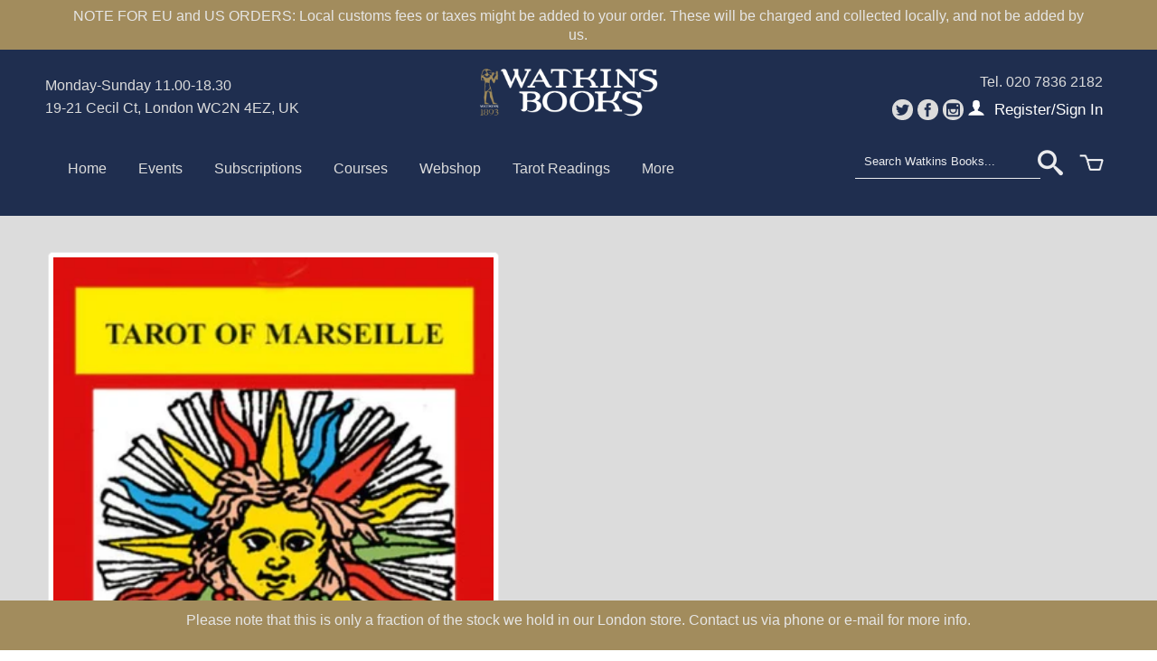

--- FILE ---
content_type: text/html; charset=utf-8
request_url: https://shop.watkinsbooks.com/products/tarot-of-marseilles
body_size: 17722
content:

<!DOCTYPE html>
<!--[if lt IE 7 ]><html class="ie ie6" lang="en"> <![endif]-->
<!--[if IE 7 ]><html class="ie ie7" lang="en"> <![endif]-->
<!--[if IE 8 ]><html class="ie ie8" lang="en"> <![endif]-->
<!--[if (gte IE 9)|!(IE)]><!--><html lang="en"> <!--<![endif]-->
  <head>
    <meta charset="utf-8">
    <meta http-equiv="cleartype" content="on">
    <meta name="robots" content="index,follow">
    <meta name="google-site-verification" content="QT4NGgBA26Yyohohl1pBG2TQGab-mPj62_dyhYsuaAk" />

    <title>Tarot of Marseilles | Watkins Books</title>

    

    

<meta name="author" content="Watkins Books">
<meta property="og:url" content="https://shop.watkinsbooks.com/products/tarot-of-marseilles">
<meta property="og:site_name" content="Watkins Books">


  <meta property="og:type" content="product">
  <meta property="og:title" content="Tarot of Marseilles">
  
  <meta property="og:image" content="http://shop.watkinsbooks.com/cdn/shop/products/mars_grande.jpg?v=1629473275">
  <meta property="og:image:secure_url" content="https://shop.watkinsbooks.com/cdn/shop/products/mars_grande.jpg?v=1629473275">
  
  <meta property="og:price:amount" content="22.00">
  <meta property="og:price:currency" content="GBP">
  
    
    


  <meta property="og:description" content="">





  <meta name="twitter:site" content="@watkinsbooks">


  <meta name="twitter:card" content="product">
  <meta name="twitter:title" content="Tarot of Marseilles">
  <meta name="twitter:description" content="">
  <meta name="twitter:image" content="https://shop.watkinsbooks.com/cdn/shop/products/mars_medium.jpg?v=1629473275">
  <meta name="twitter:image:width" content="240">
  <meta name="twitter:image:height" content="240">
  <meta name="twitter:label1" content="Price">
  <meta name="twitter:data1" content="£22.00 GBP">
  
  <meta name="twitter:label2" content="Brand">
  <meta name="twitter:data2" content="Deep">
  


    
    

    <!-- Mobile Specific Metas -->
    <meta name="HandheldFriendly" content="True">
    <meta name="MobileOptimized" content="320">
    <meta name="viewport" content="width=device-width, initial-scale=1, maximum-scale=1"> 

    <!-- Stylesheets -->
    <link href="//shop.watkinsbooks.com/cdn/shop/t/6/assets/styles.css?v=42797195963250539661757870655" rel="stylesheet" type="text/css" media="all" />
   
    <!--[if lte IE 9]>
      <link href="//shop.watkinsbooks.com/cdn/shop/t/6/assets/ie.css?v=16370617434440559491624012046" rel="stylesheet" type="text/css" media="all" />
    <![endif]-->
    <!--[if lte IE 7]>
      //shop.watkinsbooks.com/cdn/shop/t/6/assets/lte-ie7.js?v=163036231798125265921624011390
    <![endif]-->
    <link href="//shop.watkinsbooks.com/cdn/shop/t/6/assets/LEFsupplements.css?v=62306837724022594891624011368" rel="stylesheet" type="text/css" media="all" />
  

    <!-- Icons -->
    <link rel="shortcut icon" type="image/x-icon" href="//shop.watkinsbooks.com/cdn/shop/t/6/assets/favicon.png?v=42126924365030751321632559996">
    <link rel="canonical" href="https://shop.watkinsbooks.com/products/tarot-of-marseilles" />

    <!-- Custom Fonts -->
    <link href='//fonts.googleapis.com/css?family=.|Libre+Baskerville:light,normal,bold|Lora:light,normal,bold|Open+Sans:light,normal,bold' rel='stylesheet' type='text/css'>
    
    

    <!-- jQuery and jQuery fallback -->
    <script src="//ajax.googleapis.com/ajax/libs/jquery/1.11.1/jquery.min.js"></script>
    <script>window.jQuery || document.write("<script src='//shop.watkinsbooks.com/cdn/shop/t/6/assets/jquery.min.js?v=134162713284037891001624012017'>\x3C/script>")</script>
    <script src="//shop.watkinsbooks.com/cdn/shop/t/6/assets/app.js?v=20721009971249083521710340968" type="text/javascript"></script>
    
    <script src="//shop.watkinsbooks.com/cdn/shopifycloud/storefront/assets/themes_support/option_selection-b017cd28.js" type="text/javascript"></script>        
    <script>window.performance && window.performance.mark && window.performance.mark('shopify.content_for_header.start');</script><meta name="facebook-domain-verification" content="woxxat3f8xwb21r6spiy9e7lbwcswc">
<meta id="shopify-digital-wallet" name="shopify-digital-wallet" content="/57806356656/digital_wallets/dialog">
<meta name="shopify-checkout-api-token" content="086ec44094c20f1044f084f80c177aa1">
<meta id="in-context-paypal-metadata" data-shop-id="57806356656" data-venmo-supported="false" data-environment="production" data-locale="en_US" data-paypal-v4="true" data-currency="GBP">
<link rel="alternate" type="application/json+oembed" href="https://shop.watkinsbooks.com/products/tarot-of-marseilles.oembed">
<script async="async" src="/checkouts/internal/preloads.js?locale=en-GB"></script>
<link rel="preconnect" href="https://shop.app" crossorigin="anonymous">
<script async="async" src="https://shop.app/checkouts/internal/preloads.js?locale=en-GB&shop_id=57806356656" crossorigin="anonymous"></script>
<script id="apple-pay-shop-capabilities" type="application/json">{"shopId":57806356656,"countryCode":"GB","currencyCode":"GBP","merchantCapabilities":["supports3DS"],"merchantId":"gid:\/\/shopify\/Shop\/57806356656","merchantName":"Watkins Books","requiredBillingContactFields":["postalAddress","email","phone"],"requiredShippingContactFields":["postalAddress","email","phone"],"shippingType":"shipping","supportedNetworks":["visa","maestro","masterCard","amex","discover","elo"],"total":{"type":"pending","label":"Watkins Books","amount":"1.00"},"shopifyPaymentsEnabled":true,"supportsSubscriptions":true}</script>
<script id="shopify-features" type="application/json">{"accessToken":"086ec44094c20f1044f084f80c177aa1","betas":["rich-media-storefront-analytics"],"domain":"shop.watkinsbooks.com","predictiveSearch":true,"shopId":57806356656,"locale":"en"}</script>
<script>var Shopify = Shopify || {};
Shopify.shop = "watkins-wisdom.myshopify.com";
Shopify.locale = "en";
Shopify.currency = {"active":"GBP","rate":"1.0"};
Shopify.country = "GB";
Shopify.theme = {"name":"watkins-books-Theme","id":123944009904,"schema_name":null,"schema_version":null,"theme_store_id":null,"role":"main"};
Shopify.theme.handle = "null";
Shopify.theme.style = {"id":null,"handle":null};
Shopify.cdnHost = "shop.watkinsbooks.com/cdn";
Shopify.routes = Shopify.routes || {};
Shopify.routes.root = "/";</script>
<script type="module">!function(o){(o.Shopify=o.Shopify||{}).modules=!0}(window);</script>
<script>!function(o){function n(){var o=[];function n(){o.push(Array.prototype.slice.apply(arguments))}return n.q=o,n}var t=o.Shopify=o.Shopify||{};t.loadFeatures=n(),t.autoloadFeatures=n()}(window);</script>
<script>
  window.ShopifyPay = window.ShopifyPay || {};
  window.ShopifyPay.apiHost = "shop.app\/pay";
  window.ShopifyPay.redirectState = null;
</script>
<script id="shop-js-analytics" type="application/json">{"pageType":"product"}</script>
<script defer="defer" async type="module" src="//shop.watkinsbooks.com/cdn/shopifycloud/shop-js/modules/v2/client.init-shop-cart-sync_IZsNAliE.en.esm.js"></script>
<script defer="defer" async type="module" src="//shop.watkinsbooks.com/cdn/shopifycloud/shop-js/modules/v2/chunk.common_0OUaOowp.esm.js"></script>
<script type="module">
  await import("//shop.watkinsbooks.com/cdn/shopifycloud/shop-js/modules/v2/client.init-shop-cart-sync_IZsNAliE.en.esm.js");
await import("//shop.watkinsbooks.com/cdn/shopifycloud/shop-js/modules/v2/chunk.common_0OUaOowp.esm.js");

  window.Shopify.SignInWithShop?.initShopCartSync?.({"fedCMEnabled":true,"windoidEnabled":true});

</script>
<script>
  window.Shopify = window.Shopify || {};
  if (!window.Shopify.featureAssets) window.Shopify.featureAssets = {};
  window.Shopify.featureAssets['shop-js'] = {"shop-cart-sync":["modules/v2/client.shop-cart-sync_DLOhI_0X.en.esm.js","modules/v2/chunk.common_0OUaOowp.esm.js"],"init-fed-cm":["modules/v2/client.init-fed-cm_C6YtU0w6.en.esm.js","modules/v2/chunk.common_0OUaOowp.esm.js"],"shop-button":["modules/v2/client.shop-button_BCMx7GTG.en.esm.js","modules/v2/chunk.common_0OUaOowp.esm.js"],"shop-cash-offers":["modules/v2/client.shop-cash-offers_BT26qb5j.en.esm.js","modules/v2/chunk.common_0OUaOowp.esm.js","modules/v2/chunk.modal_CGo_dVj3.esm.js"],"init-windoid":["modules/v2/client.init-windoid_B9PkRMql.en.esm.js","modules/v2/chunk.common_0OUaOowp.esm.js"],"init-shop-email-lookup-coordinator":["modules/v2/client.init-shop-email-lookup-coordinator_DZkqjsbU.en.esm.js","modules/v2/chunk.common_0OUaOowp.esm.js"],"shop-toast-manager":["modules/v2/client.shop-toast-manager_Di2EnuM7.en.esm.js","modules/v2/chunk.common_0OUaOowp.esm.js"],"shop-login-button":["modules/v2/client.shop-login-button_BtqW_SIO.en.esm.js","modules/v2/chunk.common_0OUaOowp.esm.js","modules/v2/chunk.modal_CGo_dVj3.esm.js"],"avatar":["modules/v2/client.avatar_BTnouDA3.en.esm.js"],"pay-button":["modules/v2/client.pay-button_CWa-C9R1.en.esm.js","modules/v2/chunk.common_0OUaOowp.esm.js"],"init-shop-cart-sync":["modules/v2/client.init-shop-cart-sync_IZsNAliE.en.esm.js","modules/v2/chunk.common_0OUaOowp.esm.js"],"init-customer-accounts":["modules/v2/client.init-customer-accounts_DenGwJTU.en.esm.js","modules/v2/client.shop-login-button_BtqW_SIO.en.esm.js","modules/v2/chunk.common_0OUaOowp.esm.js","modules/v2/chunk.modal_CGo_dVj3.esm.js"],"init-shop-for-new-customer-accounts":["modules/v2/client.init-shop-for-new-customer-accounts_JdHXxpS9.en.esm.js","modules/v2/client.shop-login-button_BtqW_SIO.en.esm.js","modules/v2/chunk.common_0OUaOowp.esm.js","modules/v2/chunk.modal_CGo_dVj3.esm.js"],"init-customer-accounts-sign-up":["modules/v2/client.init-customer-accounts-sign-up_D6__K_p8.en.esm.js","modules/v2/client.shop-login-button_BtqW_SIO.en.esm.js","modules/v2/chunk.common_0OUaOowp.esm.js","modules/v2/chunk.modal_CGo_dVj3.esm.js"],"checkout-modal":["modules/v2/client.checkout-modal_C_ZQDY6s.en.esm.js","modules/v2/chunk.common_0OUaOowp.esm.js","modules/v2/chunk.modal_CGo_dVj3.esm.js"],"shop-follow-button":["modules/v2/client.shop-follow-button_XetIsj8l.en.esm.js","modules/v2/chunk.common_0OUaOowp.esm.js","modules/v2/chunk.modal_CGo_dVj3.esm.js"],"lead-capture":["modules/v2/client.lead-capture_DvA72MRN.en.esm.js","modules/v2/chunk.common_0OUaOowp.esm.js","modules/v2/chunk.modal_CGo_dVj3.esm.js"],"shop-login":["modules/v2/client.shop-login_ClXNxyh6.en.esm.js","modules/v2/chunk.common_0OUaOowp.esm.js","modules/v2/chunk.modal_CGo_dVj3.esm.js"],"payment-terms":["modules/v2/client.payment-terms_CNlwjfZz.en.esm.js","modules/v2/chunk.common_0OUaOowp.esm.js","modules/v2/chunk.modal_CGo_dVj3.esm.js"]};
</script>
<script id="__st">var __st={"a":57806356656,"offset":0,"reqid":"c2b6660a-3cc6-41c2-8422-6dd3bc5c3534-1768565185","pageurl":"shop.watkinsbooks.com\/products\/tarot-of-marseilles","u":"795550c7d19e","p":"product","rtyp":"product","rid":6829209714864};</script>
<script>window.ShopifyPaypalV4VisibilityTracking = true;</script>
<script id="captcha-bootstrap">!function(){'use strict';const t='contact',e='account',n='new_comment',o=[[t,t],['blogs',n],['comments',n],[t,'customer']],c=[[e,'customer_login'],[e,'guest_login'],[e,'recover_customer_password'],[e,'create_customer']],r=t=>t.map((([t,e])=>`form[action*='/${t}']:not([data-nocaptcha='true']) input[name='form_type'][value='${e}']`)).join(','),a=t=>()=>t?[...document.querySelectorAll(t)].map((t=>t.form)):[];function s(){const t=[...o],e=r(t);return a(e)}const i='password',u='form_key',d=['recaptcha-v3-token','g-recaptcha-response','h-captcha-response',i],f=()=>{try{return window.sessionStorage}catch{return}},m='__shopify_v',_=t=>t.elements[u];function p(t,e,n=!1){try{const o=window.sessionStorage,c=JSON.parse(o.getItem(e)),{data:r}=function(t){const{data:e,action:n}=t;return t[m]||n?{data:e,action:n}:{data:t,action:n}}(c);for(const[e,n]of Object.entries(r))t.elements[e]&&(t.elements[e].value=n);n&&o.removeItem(e)}catch(o){console.error('form repopulation failed',{error:o})}}const l='form_type',E='cptcha';function T(t){t.dataset[E]=!0}const w=window,h=w.document,L='Shopify',v='ce_forms',y='captcha';let A=!1;((t,e)=>{const n=(g='f06e6c50-85a8-45c8-87d0-21a2b65856fe',I='https://cdn.shopify.com/shopifycloud/storefront-forms-hcaptcha/ce_storefront_forms_captcha_hcaptcha.v1.5.2.iife.js',D={infoText:'Protected by hCaptcha',privacyText:'Privacy',termsText:'Terms'},(t,e,n)=>{const o=w[L][v],c=o.bindForm;if(c)return c(t,g,e,D).then(n);var r;o.q.push([[t,g,e,D],n]),r=I,A||(h.body.append(Object.assign(h.createElement('script'),{id:'captcha-provider',async:!0,src:r})),A=!0)});var g,I,D;w[L]=w[L]||{},w[L][v]=w[L][v]||{},w[L][v].q=[],w[L][y]=w[L][y]||{},w[L][y].protect=function(t,e){n(t,void 0,e),T(t)},Object.freeze(w[L][y]),function(t,e,n,w,h,L){const[v,y,A,g]=function(t,e,n){const i=e?o:[],u=t?c:[],d=[...i,...u],f=r(d),m=r(i),_=r(d.filter((([t,e])=>n.includes(e))));return[a(f),a(m),a(_),s()]}(w,h,L),I=t=>{const e=t.target;return e instanceof HTMLFormElement?e:e&&e.form},D=t=>v().includes(t);t.addEventListener('submit',(t=>{const e=I(t);if(!e)return;const n=D(e)&&!e.dataset.hcaptchaBound&&!e.dataset.recaptchaBound,o=_(e),c=g().includes(e)&&(!o||!o.value);(n||c)&&t.preventDefault(),c&&!n&&(function(t){try{if(!f())return;!function(t){const e=f();if(!e)return;const n=_(t);if(!n)return;const o=n.value;o&&e.removeItem(o)}(t);const e=Array.from(Array(32),(()=>Math.random().toString(36)[2])).join('');!function(t,e){_(t)||t.append(Object.assign(document.createElement('input'),{type:'hidden',name:u})),t.elements[u].value=e}(t,e),function(t,e){const n=f();if(!n)return;const o=[...t.querySelectorAll(`input[type='${i}']`)].map((({name:t})=>t)),c=[...d,...o],r={};for(const[a,s]of new FormData(t).entries())c.includes(a)||(r[a]=s);n.setItem(e,JSON.stringify({[m]:1,action:t.action,data:r}))}(t,e)}catch(e){console.error('failed to persist form',e)}}(e),e.submit())}));const S=(t,e)=>{t&&!t.dataset[E]&&(n(t,e.some((e=>e===t))),T(t))};for(const o of['focusin','change'])t.addEventListener(o,(t=>{const e=I(t);D(e)&&S(e,y())}));const B=e.get('form_key'),M=e.get(l),P=B&&M;t.addEventListener('DOMContentLoaded',(()=>{const t=y();if(P)for(const e of t)e.elements[l].value===M&&p(e,B);[...new Set([...A(),...v().filter((t=>'true'===t.dataset.shopifyCaptcha))])].forEach((e=>S(e,t)))}))}(h,new URLSearchParams(w.location.search),n,t,e,['guest_login'])})(!0,!0)}();</script>
<script integrity="sha256-4kQ18oKyAcykRKYeNunJcIwy7WH5gtpwJnB7kiuLZ1E=" data-source-attribution="shopify.loadfeatures" defer="defer" src="//shop.watkinsbooks.com/cdn/shopifycloud/storefront/assets/storefront/load_feature-a0a9edcb.js" crossorigin="anonymous"></script>
<script crossorigin="anonymous" defer="defer" src="//shop.watkinsbooks.com/cdn/shopifycloud/storefront/assets/shopify_pay/storefront-65b4c6d7.js?v=20250812"></script>
<script data-source-attribution="shopify.dynamic_checkout.dynamic.init">var Shopify=Shopify||{};Shopify.PaymentButton=Shopify.PaymentButton||{isStorefrontPortableWallets:!0,init:function(){window.Shopify.PaymentButton.init=function(){};var t=document.createElement("script");t.src="https://shop.watkinsbooks.com/cdn/shopifycloud/portable-wallets/latest/portable-wallets.en.js",t.type="module",document.head.appendChild(t)}};
</script>
<script data-source-attribution="shopify.dynamic_checkout.buyer_consent">
  function portableWalletsHideBuyerConsent(e){var t=document.getElementById("shopify-buyer-consent"),n=document.getElementById("shopify-subscription-policy-button");t&&n&&(t.classList.add("hidden"),t.setAttribute("aria-hidden","true"),n.removeEventListener("click",e))}function portableWalletsShowBuyerConsent(e){var t=document.getElementById("shopify-buyer-consent"),n=document.getElementById("shopify-subscription-policy-button");t&&n&&(t.classList.remove("hidden"),t.removeAttribute("aria-hidden"),n.addEventListener("click",e))}window.Shopify?.PaymentButton&&(window.Shopify.PaymentButton.hideBuyerConsent=portableWalletsHideBuyerConsent,window.Shopify.PaymentButton.showBuyerConsent=portableWalletsShowBuyerConsent);
</script>
<script data-source-attribution="shopify.dynamic_checkout.cart.bootstrap">document.addEventListener("DOMContentLoaded",(function(){function t(){return document.querySelector("shopify-accelerated-checkout-cart, shopify-accelerated-checkout")}if(t())Shopify.PaymentButton.init();else{new MutationObserver((function(e,n){t()&&(Shopify.PaymentButton.init(),n.disconnect())})).observe(document.body,{childList:!0,subtree:!0})}}));
</script>
<script id='scb4127' type='text/javascript' async='' src='https://shop.watkinsbooks.com/cdn/shopifycloud/privacy-banner/storefront-banner.js'></script><link id="shopify-accelerated-checkout-styles" rel="stylesheet" media="screen" href="https://shop.watkinsbooks.com/cdn/shopifycloud/portable-wallets/latest/accelerated-checkout-backwards-compat.css" crossorigin="anonymous">
<style id="shopify-accelerated-checkout-cart">
        #shopify-buyer-consent {
  margin-top: 1em;
  display: inline-block;
  width: 100%;
}

#shopify-buyer-consent.hidden {
  display: none;
}

#shopify-subscription-policy-button {
  background: none;
  border: none;
  padding: 0;
  text-decoration: underline;
  font-size: inherit;
  cursor: pointer;
}

#shopify-subscription-policy-button::before {
  box-shadow: none;
}

      </style>

<script>window.performance && window.performance.mark && window.performance.mark('shopify.content_for_header.end');</script>
  <script>
/*Elev=window.Elev||[];(function(){var i,e;i=document.createElement("script"),i.type='text/javascript';i.async=1,i.src="https://elev.io/jsclient/v2/bootstrap.js",e=document.getElementsByTagName("script")[0],e.parentNode.insertBefore(i,e);})();
Elev.push(['set', {
    'account_id': '5420bdc8e667a'
}]);*/
</script>

<script async src="https://assets.apphero.co/script_tags/678616_23746.js"></script><script async src="https://assets.apphero.co/script_tags/657125_856773.js"></script><script src="https://cdn.shopify.com/extensions/4d5a2c47-c9fc-4724-a26e-14d501c856c6/attrac-6/assets/attrac-embed-bars.js" type="text/javascript" defer="defer"></script>
<link href="https://monorail-edge.shopifysvc.com" rel="dns-prefetch">
<script>(function(){if ("sendBeacon" in navigator && "performance" in window) {try {var session_token_from_headers = performance.getEntriesByType('navigation')[0].serverTiming.find(x => x.name == '_s').description;} catch {var session_token_from_headers = undefined;}var session_cookie_matches = document.cookie.match(/_shopify_s=([^;]*)/);var session_token_from_cookie = session_cookie_matches && session_cookie_matches.length === 2 ? session_cookie_matches[1] : "";var session_token = session_token_from_headers || session_token_from_cookie || "";function handle_abandonment_event(e) {var entries = performance.getEntries().filter(function(entry) {return /monorail-edge.shopifysvc.com/.test(entry.name);});if (!window.abandonment_tracked && entries.length === 0) {window.abandonment_tracked = true;var currentMs = Date.now();var navigation_start = performance.timing.navigationStart;var payload = {shop_id: 57806356656,url: window.location.href,navigation_start,duration: currentMs - navigation_start,session_token,page_type: "product"};window.navigator.sendBeacon("https://monorail-edge.shopifysvc.com/v1/produce", JSON.stringify({schema_id: "online_store_buyer_site_abandonment/1.1",payload: payload,metadata: {event_created_at_ms: currentMs,event_sent_at_ms: currentMs}}));}}window.addEventListener('pagehide', handle_abandonment_event);}}());</script>
<script id="web-pixels-manager-setup">(function e(e,d,r,n,o){if(void 0===o&&(o={}),!Boolean(null===(a=null===(i=window.Shopify)||void 0===i?void 0:i.analytics)||void 0===a?void 0:a.replayQueue)){var i,a;window.Shopify=window.Shopify||{};var t=window.Shopify;t.analytics=t.analytics||{};var s=t.analytics;s.replayQueue=[],s.publish=function(e,d,r){return s.replayQueue.push([e,d,r]),!0};try{self.performance.mark("wpm:start")}catch(e){}var l=function(){var e={modern:/Edge?\/(1{2}[4-9]|1[2-9]\d|[2-9]\d{2}|\d{4,})\.\d+(\.\d+|)|Firefox\/(1{2}[4-9]|1[2-9]\d|[2-9]\d{2}|\d{4,})\.\d+(\.\d+|)|Chrom(ium|e)\/(9{2}|\d{3,})\.\d+(\.\d+|)|(Maci|X1{2}).+ Version\/(15\.\d+|(1[6-9]|[2-9]\d|\d{3,})\.\d+)([,.]\d+|)( \(\w+\)|)( Mobile\/\w+|) Safari\/|Chrome.+OPR\/(9{2}|\d{3,})\.\d+\.\d+|(CPU[ +]OS|iPhone[ +]OS|CPU[ +]iPhone|CPU IPhone OS|CPU iPad OS)[ +]+(15[._]\d+|(1[6-9]|[2-9]\d|\d{3,})[._]\d+)([._]\d+|)|Android:?[ /-](13[3-9]|1[4-9]\d|[2-9]\d{2}|\d{4,})(\.\d+|)(\.\d+|)|Android.+Firefox\/(13[5-9]|1[4-9]\d|[2-9]\d{2}|\d{4,})\.\d+(\.\d+|)|Android.+Chrom(ium|e)\/(13[3-9]|1[4-9]\d|[2-9]\d{2}|\d{4,})\.\d+(\.\d+|)|SamsungBrowser\/([2-9]\d|\d{3,})\.\d+/,legacy:/Edge?\/(1[6-9]|[2-9]\d|\d{3,})\.\d+(\.\d+|)|Firefox\/(5[4-9]|[6-9]\d|\d{3,})\.\d+(\.\d+|)|Chrom(ium|e)\/(5[1-9]|[6-9]\d|\d{3,})\.\d+(\.\d+|)([\d.]+$|.*Safari\/(?![\d.]+ Edge\/[\d.]+$))|(Maci|X1{2}).+ Version\/(10\.\d+|(1[1-9]|[2-9]\d|\d{3,})\.\d+)([,.]\d+|)( \(\w+\)|)( Mobile\/\w+|) Safari\/|Chrome.+OPR\/(3[89]|[4-9]\d|\d{3,})\.\d+\.\d+|(CPU[ +]OS|iPhone[ +]OS|CPU[ +]iPhone|CPU IPhone OS|CPU iPad OS)[ +]+(10[._]\d+|(1[1-9]|[2-9]\d|\d{3,})[._]\d+)([._]\d+|)|Android:?[ /-](13[3-9]|1[4-9]\d|[2-9]\d{2}|\d{4,})(\.\d+|)(\.\d+|)|Mobile Safari.+OPR\/([89]\d|\d{3,})\.\d+\.\d+|Android.+Firefox\/(13[5-9]|1[4-9]\d|[2-9]\d{2}|\d{4,})\.\d+(\.\d+|)|Android.+Chrom(ium|e)\/(13[3-9]|1[4-9]\d|[2-9]\d{2}|\d{4,})\.\d+(\.\d+|)|Android.+(UC? ?Browser|UCWEB|U3)[ /]?(15\.([5-9]|\d{2,})|(1[6-9]|[2-9]\d|\d{3,})\.\d+)\.\d+|SamsungBrowser\/(5\.\d+|([6-9]|\d{2,})\.\d+)|Android.+MQ{2}Browser\/(14(\.(9|\d{2,})|)|(1[5-9]|[2-9]\d|\d{3,})(\.\d+|))(\.\d+|)|K[Aa][Ii]OS\/(3\.\d+|([4-9]|\d{2,})\.\d+)(\.\d+|)/},d=e.modern,r=e.legacy,n=navigator.userAgent;return n.match(d)?"modern":n.match(r)?"legacy":"unknown"}(),u="modern"===l?"modern":"legacy",c=(null!=n?n:{modern:"",legacy:""})[u],f=function(e){return[e.baseUrl,"/wpm","/b",e.hashVersion,"modern"===e.buildTarget?"m":"l",".js"].join("")}({baseUrl:d,hashVersion:r,buildTarget:u}),m=function(e){var d=e.version,r=e.bundleTarget,n=e.surface,o=e.pageUrl,i=e.monorailEndpoint;return{emit:function(e){var a=e.status,t=e.errorMsg,s=(new Date).getTime(),l=JSON.stringify({metadata:{event_sent_at_ms:s},events:[{schema_id:"web_pixels_manager_load/3.1",payload:{version:d,bundle_target:r,page_url:o,status:a,surface:n,error_msg:t},metadata:{event_created_at_ms:s}}]});if(!i)return console&&console.warn&&console.warn("[Web Pixels Manager] No Monorail endpoint provided, skipping logging."),!1;try{return self.navigator.sendBeacon.bind(self.navigator)(i,l)}catch(e){}var u=new XMLHttpRequest;try{return u.open("POST",i,!0),u.setRequestHeader("Content-Type","text/plain"),u.send(l),!0}catch(e){return console&&console.warn&&console.warn("[Web Pixels Manager] Got an unhandled error while logging to Monorail."),!1}}}}({version:r,bundleTarget:l,surface:e.surface,pageUrl:self.location.href,monorailEndpoint:e.monorailEndpoint});try{o.browserTarget=l,function(e){var d=e.src,r=e.async,n=void 0===r||r,o=e.onload,i=e.onerror,a=e.sri,t=e.scriptDataAttributes,s=void 0===t?{}:t,l=document.createElement("script"),u=document.querySelector("head"),c=document.querySelector("body");if(l.async=n,l.src=d,a&&(l.integrity=a,l.crossOrigin="anonymous"),s)for(var f in s)if(Object.prototype.hasOwnProperty.call(s,f))try{l.dataset[f]=s[f]}catch(e){}if(o&&l.addEventListener("load",o),i&&l.addEventListener("error",i),u)u.appendChild(l);else{if(!c)throw new Error("Did not find a head or body element to append the script");c.appendChild(l)}}({src:f,async:!0,onload:function(){if(!function(){var e,d;return Boolean(null===(d=null===(e=window.Shopify)||void 0===e?void 0:e.analytics)||void 0===d?void 0:d.initialized)}()){var d=window.webPixelsManager.init(e)||void 0;if(d){var r=window.Shopify.analytics;r.replayQueue.forEach((function(e){var r=e[0],n=e[1],o=e[2];d.publishCustomEvent(r,n,o)})),r.replayQueue=[],r.publish=d.publishCustomEvent,r.visitor=d.visitor,r.initialized=!0}}},onerror:function(){return m.emit({status:"failed",errorMsg:"".concat(f," has failed to load")})},sri:function(e){var d=/^sha384-[A-Za-z0-9+/=]+$/;return"string"==typeof e&&d.test(e)}(c)?c:"",scriptDataAttributes:o}),m.emit({status:"loading"})}catch(e){m.emit({status:"failed",errorMsg:(null==e?void 0:e.message)||"Unknown error"})}}})({shopId: 57806356656,storefrontBaseUrl: "https://shop.watkinsbooks.com",extensionsBaseUrl: "https://extensions.shopifycdn.com/cdn/shopifycloud/web-pixels-manager",monorailEndpoint: "https://monorail-edge.shopifysvc.com/unstable/produce_batch",surface: "storefront-renderer",enabledBetaFlags: ["2dca8a86"],webPixelsConfigList: [{"id":"1692008822","configuration":"{\"pixel_id\":\"1286079571755265\",\"pixel_type\":\"facebook_pixel\"}","eventPayloadVersion":"v1","runtimeContext":"OPEN","scriptVersion":"ca16bc87fe92b6042fbaa3acc2fbdaa6","type":"APP","apiClientId":2329312,"privacyPurposes":["ANALYTICS","MARKETING","SALE_OF_DATA"],"dataSharingAdjustments":{"protectedCustomerApprovalScopes":["read_customer_address","read_customer_email","read_customer_name","read_customer_personal_data","read_customer_phone"]}},{"id":"977174902","configuration":"{\"config\":\"{\\\"pixel_id\\\":\\\"G-CLET3FYK3J\\\",\\\"gtag_events\\\":[{\\\"type\\\":\\\"purchase\\\",\\\"action_label\\\":\\\"G-CLET3FYK3J\\\"},{\\\"type\\\":\\\"page_view\\\",\\\"action_label\\\":\\\"G-CLET3FYK3J\\\"},{\\\"type\\\":\\\"view_item\\\",\\\"action_label\\\":\\\"G-CLET3FYK3J\\\"},{\\\"type\\\":\\\"search\\\",\\\"action_label\\\":\\\"G-CLET3FYK3J\\\"},{\\\"type\\\":\\\"add_to_cart\\\",\\\"action_label\\\":\\\"G-CLET3FYK3J\\\"},{\\\"type\\\":\\\"begin_checkout\\\",\\\"action_label\\\":\\\"G-CLET3FYK3J\\\"},{\\\"type\\\":\\\"add_payment_info\\\",\\\"action_label\\\":\\\"G-CLET3FYK3J\\\"}],\\\"enable_monitoring_mode\\\":false}\"}","eventPayloadVersion":"v1","runtimeContext":"OPEN","scriptVersion":"b2a88bafab3e21179ed38636efcd8a93","type":"APP","apiClientId":1780363,"privacyPurposes":[],"dataSharingAdjustments":{"protectedCustomerApprovalScopes":["read_customer_address","read_customer_email","read_customer_name","read_customer_personal_data","read_customer_phone"]}},{"id":"shopify-app-pixel","configuration":"{}","eventPayloadVersion":"v1","runtimeContext":"STRICT","scriptVersion":"0450","apiClientId":"shopify-pixel","type":"APP","privacyPurposes":["ANALYTICS","MARKETING"]},{"id":"shopify-custom-pixel","eventPayloadVersion":"v1","runtimeContext":"LAX","scriptVersion":"0450","apiClientId":"shopify-pixel","type":"CUSTOM","privacyPurposes":["ANALYTICS","MARKETING"]}],isMerchantRequest: false,initData: {"shop":{"name":"Watkins Books","paymentSettings":{"currencyCode":"GBP"},"myshopifyDomain":"watkins-wisdom.myshopify.com","countryCode":"GB","storefrontUrl":"https:\/\/shop.watkinsbooks.com"},"customer":null,"cart":null,"checkout":null,"productVariants":[{"price":{"amount":22.0,"currencyCode":"GBP"},"product":{"title":"Tarot of Marseilles","vendor":"Deep","id":"6829209714864","untranslatedTitle":"Tarot of Marseilles","url":"\/products\/tarot-of-marseilles","type":"Books"},"id":"40389798232240","image":{"src":"\/\/shop.watkinsbooks.com\/cdn\/shop\/products\/mars.jpg?v=1629473275"},"sku":"","title":"Default Title","untranslatedTitle":"Default Title"}],"purchasingCompany":null},},"https://shop.watkinsbooks.com/cdn","fcfee988w5aeb613cpc8e4bc33m6693e112",{"modern":"","legacy":""},{"shopId":"57806356656","storefrontBaseUrl":"https:\/\/shop.watkinsbooks.com","extensionBaseUrl":"https:\/\/extensions.shopifycdn.com\/cdn\/shopifycloud\/web-pixels-manager","surface":"storefront-renderer","enabledBetaFlags":"[\"2dca8a86\"]","isMerchantRequest":"false","hashVersion":"fcfee988w5aeb613cpc8e4bc33m6693e112","publish":"custom","events":"[[\"page_viewed\",{}],[\"product_viewed\",{\"productVariant\":{\"price\":{\"amount\":22.0,\"currencyCode\":\"GBP\"},\"product\":{\"title\":\"Tarot of Marseilles\",\"vendor\":\"Deep\",\"id\":\"6829209714864\",\"untranslatedTitle\":\"Tarot of Marseilles\",\"url\":\"\/products\/tarot-of-marseilles\",\"type\":\"Books\"},\"id\":\"40389798232240\",\"image\":{\"src\":\"\/\/shop.watkinsbooks.com\/cdn\/shop\/products\/mars.jpg?v=1629473275\"},\"sku\":\"\",\"title\":\"Default Title\",\"untranslatedTitle\":\"Default Title\"}}]]"});</script><script>
  window.ShopifyAnalytics = window.ShopifyAnalytics || {};
  window.ShopifyAnalytics.meta = window.ShopifyAnalytics.meta || {};
  window.ShopifyAnalytics.meta.currency = 'GBP';
  var meta = {"product":{"id":6829209714864,"gid":"gid:\/\/shopify\/Product\/6829209714864","vendor":"Deep","type":"Books","handle":"tarot-of-marseilles","variants":[{"id":40389798232240,"price":2200,"name":"Tarot of Marseilles","public_title":null,"sku":""}],"remote":false},"page":{"pageType":"product","resourceType":"product","resourceId":6829209714864,"requestId":"c2b6660a-3cc6-41c2-8422-6dd3bc5c3534-1768565185"}};
  for (var attr in meta) {
    window.ShopifyAnalytics.meta[attr] = meta[attr];
  }
</script>
<script class="analytics">
  (function () {
    var customDocumentWrite = function(content) {
      var jquery = null;

      if (window.jQuery) {
        jquery = window.jQuery;
      } else if (window.Checkout && window.Checkout.$) {
        jquery = window.Checkout.$;
      }

      if (jquery) {
        jquery('body').append(content);
      }
    };

    var hasLoggedConversion = function(token) {
      if (token) {
        return document.cookie.indexOf('loggedConversion=' + token) !== -1;
      }
      return false;
    }

    var setCookieIfConversion = function(token) {
      if (token) {
        var twoMonthsFromNow = new Date(Date.now());
        twoMonthsFromNow.setMonth(twoMonthsFromNow.getMonth() + 2);

        document.cookie = 'loggedConversion=' + token + '; expires=' + twoMonthsFromNow;
      }
    }

    var trekkie = window.ShopifyAnalytics.lib = window.trekkie = window.trekkie || [];
    if (trekkie.integrations) {
      return;
    }
    trekkie.methods = [
      'identify',
      'page',
      'ready',
      'track',
      'trackForm',
      'trackLink'
    ];
    trekkie.factory = function(method) {
      return function() {
        var args = Array.prototype.slice.call(arguments);
        args.unshift(method);
        trekkie.push(args);
        return trekkie;
      };
    };
    for (var i = 0; i < trekkie.methods.length; i++) {
      var key = trekkie.methods[i];
      trekkie[key] = trekkie.factory(key);
    }
    trekkie.load = function(config) {
      trekkie.config = config || {};
      trekkie.config.initialDocumentCookie = document.cookie;
      var first = document.getElementsByTagName('script')[0];
      var script = document.createElement('script');
      script.type = 'text/javascript';
      script.onerror = function(e) {
        var scriptFallback = document.createElement('script');
        scriptFallback.type = 'text/javascript';
        scriptFallback.onerror = function(error) {
                var Monorail = {
      produce: function produce(monorailDomain, schemaId, payload) {
        var currentMs = new Date().getTime();
        var event = {
          schema_id: schemaId,
          payload: payload,
          metadata: {
            event_created_at_ms: currentMs,
            event_sent_at_ms: currentMs
          }
        };
        return Monorail.sendRequest("https://" + monorailDomain + "/v1/produce", JSON.stringify(event));
      },
      sendRequest: function sendRequest(endpointUrl, payload) {
        // Try the sendBeacon API
        if (window && window.navigator && typeof window.navigator.sendBeacon === 'function' && typeof window.Blob === 'function' && !Monorail.isIos12()) {
          var blobData = new window.Blob([payload], {
            type: 'text/plain'
          });

          if (window.navigator.sendBeacon(endpointUrl, blobData)) {
            return true;
          } // sendBeacon was not successful

        } // XHR beacon

        var xhr = new XMLHttpRequest();

        try {
          xhr.open('POST', endpointUrl);
          xhr.setRequestHeader('Content-Type', 'text/plain');
          xhr.send(payload);
        } catch (e) {
          console.log(e);
        }

        return false;
      },
      isIos12: function isIos12() {
        return window.navigator.userAgent.lastIndexOf('iPhone; CPU iPhone OS 12_') !== -1 || window.navigator.userAgent.lastIndexOf('iPad; CPU OS 12_') !== -1;
      }
    };
    Monorail.produce('monorail-edge.shopifysvc.com',
      'trekkie_storefront_load_errors/1.1',
      {shop_id: 57806356656,
      theme_id: 123944009904,
      app_name: "storefront",
      context_url: window.location.href,
      source_url: "//shop.watkinsbooks.com/cdn/s/trekkie.storefront.cd680fe47e6c39ca5d5df5f0a32d569bc48c0f27.min.js"});

        };
        scriptFallback.async = true;
        scriptFallback.src = '//shop.watkinsbooks.com/cdn/s/trekkie.storefront.cd680fe47e6c39ca5d5df5f0a32d569bc48c0f27.min.js';
        first.parentNode.insertBefore(scriptFallback, first);
      };
      script.async = true;
      script.src = '//shop.watkinsbooks.com/cdn/s/trekkie.storefront.cd680fe47e6c39ca5d5df5f0a32d569bc48c0f27.min.js';
      first.parentNode.insertBefore(script, first);
    };
    trekkie.load(
      {"Trekkie":{"appName":"storefront","development":false,"defaultAttributes":{"shopId":57806356656,"isMerchantRequest":null,"themeId":123944009904,"themeCityHash":"7258029773610749818","contentLanguage":"en","currency":"GBP","eventMetadataId":"d678020e-d6bf-4d86-a9b1-848453389702"},"isServerSideCookieWritingEnabled":true,"monorailRegion":"shop_domain","enabledBetaFlags":["65f19447"]},"Session Attribution":{},"S2S":{"facebookCapiEnabled":false,"source":"trekkie-storefront-renderer","apiClientId":580111}}
    );

    var loaded = false;
    trekkie.ready(function() {
      if (loaded) return;
      loaded = true;

      window.ShopifyAnalytics.lib = window.trekkie;

      var originalDocumentWrite = document.write;
      document.write = customDocumentWrite;
      try { window.ShopifyAnalytics.merchantGoogleAnalytics.call(this); } catch(error) {};
      document.write = originalDocumentWrite;

      window.ShopifyAnalytics.lib.page(null,{"pageType":"product","resourceType":"product","resourceId":6829209714864,"requestId":"c2b6660a-3cc6-41c2-8422-6dd3bc5c3534-1768565185","shopifyEmitted":true});

      var match = window.location.pathname.match(/checkouts\/(.+)\/(thank_you|post_purchase)/)
      var token = match? match[1]: undefined;
      if (!hasLoggedConversion(token)) {
        setCookieIfConversion(token);
        window.ShopifyAnalytics.lib.track("Viewed Product",{"currency":"GBP","variantId":40389798232240,"productId":6829209714864,"productGid":"gid:\/\/shopify\/Product\/6829209714864","name":"Tarot of Marseilles","price":"22.00","sku":"","brand":"Deep","variant":null,"category":"Books","nonInteraction":true,"remote":false},undefined,undefined,{"shopifyEmitted":true});
      window.ShopifyAnalytics.lib.track("monorail:\/\/trekkie_storefront_viewed_product\/1.1",{"currency":"GBP","variantId":40389798232240,"productId":6829209714864,"productGid":"gid:\/\/shopify\/Product\/6829209714864","name":"Tarot of Marseilles","price":"22.00","sku":"","brand":"Deep","variant":null,"category":"Books","nonInteraction":true,"remote":false,"referer":"https:\/\/shop.watkinsbooks.com\/products\/tarot-of-marseilles"});
      }
    });


        var eventsListenerScript = document.createElement('script');
        eventsListenerScript.async = true;
        eventsListenerScript.src = "//shop.watkinsbooks.com/cdn/shopifycloud/storefront/assets/shop_events_listener-3da45d37.js";
        document.getElementsByTagName('head')[0].appendChild(eventsListenerScript);

})();</script>
<script
  defer
  src="https://shop.watkinsbooks.com/cdn/shopifycloud/perf-kit/shopify-perf-kit-3.0.4.min.js"
  data-application="storefront-renderer"
  data-shop-id="57806356656"
  data-render-region="gcp-us-east1"
  data-page-type="product"
  data-theme-instance-id="123944009904"
  data-theme-name=""
  data-theme-version=""
  data-monorail-region="shop_domain"
  data-resource-timing-sampling-rate="10"
  data-shs="true"
  data-shs-beacon="true"
  data-shs-export-with-fetch="true"
  data-shs-logs-sample-rate="1"
  data-shs-beacon-endpoint="https://shop.watkinsbooks.com/api/collect"
></script>
</head>
  <body class="product">
    <div>
      <div id="header" class="mm-fixed-top">
        <a href="#nav" class="icon-menu"> <span>Menu</span></a>
        <a href="#cart" class="icon-cart right"> <!--span>Basket</span--></a>
      </div>
      
      <div class="hidden">
        <div id="nav">
          <ul>
            
            
              <li>
                <a href="/account" title="My Account ">Register/Sign In</a>
              </li>
              
            
          </ul>
        </div> 
          
       <div id="cart">
          <ul>
            <li class="mm-subtitle"><a class="mm-subclose continue" href="#cart">Continue Browsing</a></li>

            
              <li class="Label">Your Basket is Empty</li>
            
          </ul>
  
        </div>
      </div>

     <!-- <div class="header mm-fixed-top header_bar">-->
      
      <div class="header header_bar">
        	<div class="container hide_before_tablet">
              	<div class="offset-by-one two columns logo center_header_columnn" >
                  <a href="https://shop.watkinsbooks.com" title="Watkins Books" style="padding-top: 0px;">
                    
                    <img src="//shop.watkinsbooks.com/cdn/shop/t/6/assets/logo.png?v=103324978002322349701632560304" alt="Watkins Books" data-src="//shop.watkinsbooks.com/cdn/shop/t/6/assets/logo.png?v=103324978002322349701632560304"  />
                    
                  </a>
                </div>
        	</div>
       		<div class="container">
               <div class="offset-by-one two columns address_mma_column">
                <span class="address_line_header">Monday-Sunday 11.00-18.30</span>
                <span class="address_line_header">19-21 Cecil Ct, London WC2N 4EZ, UK</span>
              </div>
             
          <div class="offset-by-one two columns logo center_header_columnn hide_after_tab" >
            <a href="https://shop.watkinsbooks.com" title="Watkins Books" style="padding-top: 0px;">
              
              <img src="//shop.watkinsbooks.com/cdn/shop/t/6/assets/logo.png?v=103324978002322349701632560304" alt="Watkins Books" data-src="//shop.watkinsbooks.com/cdn/shop/t/6/assets/logo.png?v=103324978002322349701632560304"  />
              
            </a>
          </div>
          
          <div class="fifteen columns nav mobile_hidden column_left_mma">
              <div class="phone_line">Tel. 020 7836 2182</div>
            <ul class="menu menu-social">              
              

              
              
              <li><a href="https://twitter.com/WatkinsBooks" title="Watkins Books on Twitter" rel="me" target="_blank" class="icon-twitter"></a></li>
              

              
              <li><a href="https://www.facebook.com/watkinsbooks" title="Watkins Books on Facebook" rel="me" target="_blank" class="icon-facebook"></a></li>
              

              

              

              

              

              

              

              

              
              <li><a href="https://www.instagram.com/WatkinsBooks/" title="Watkins Books on Instagram" rel="me" target="_blank" class="icon-instagram"></a></li>
              

             
              <!--li><a href="mailto:service.watkinsbooks@gmail.com" title="Email Watkins Books" target="_blank" class="icon-mail"></a></li-->
              
              

              
              <!--li class="custom-search-header">
                           <form action="/pages/search-results">
              
                <input type="hidden" name="type" value="product" />
              
              
              <input type="text" name="q" placeholder="Search Watkins Books..." value="" autocapitalize="off" autocomplete="off" autocorrect="off" />
            </form>
                
              </li-->
              

              
                
                <li>
                  <a href="https://shop.watkinsbooks.com/customer_authentication/redirect?locale=en&region_country=GB" class="textWhite icon-user my-account">
                    <span>Register/Sign In</span>
                  </a>
                </li>
                
               






              

              
              <!--li class="desktop_search">
                <form action="/pages/search-results">
                  
                    <input type="hidden" name="type" value="product" />
                  
                  <span class="icon-search search-submit"></span>
                  <input type="text" name="q" placeholder="Search Watkins Books..." value="" autocapitalize="off" autocomplete="off" autocorrect="off" />
                </form>
              </li-->
              <li class="cart_list_item" >
                <a href="/cart" class="textWhite basketIcon" style="padding-left:30px;"> <span>Basket</span></a>
			  </li> 
              
            </ul>
          </div>

   
          
        <!--div class="twelve columns mobile_hidden" style="padding-top:55px;">
            <a href="https://shop.watkinsbooks.com" title="Watkinsbooks">
              <h3 style="margin-bottom:0px; color:white; text-align:right">Watkinsbooks</h3>
            
            	<h6 style="color:white; text-align:right"><div class="address_phone"> 				<a href="tel:0207%20836%202182"><b>0207 836 2182</b></a><br> 				<a href="mailto:service@watkinsbooks.com">service@watkinsbooks.com</a> 			</div></h6>
              </a>
          </div-->         
          
        </div>
         <div class="subMenu header">
         		<div class="container top_menu_desk top_menu_mma"> 
           
           			<div class="sixteen columns nav mobile_hidden">
             <!-- SUB MENU -->
              <ul class="menu fixtion_menu" style="text-align:center">
                <li style="padding: 10px 9px 1px 9px;">
                  <a href="https://watkinsbooks.com/">Home</a>
                </li>
                 <li style="padding: 10px 9px 1px 9px;">
                  <a href="https://watkinsbooks.com/events/">Events</a>
                </li>
                <!--li style="padding: 10px 9px 1px 9px;">
                  <a href="https://watkinsbooks.com/tarot-readings/">Tarot Readings</a>
                </li-->
                <li style="padding: 10px 9px 1px 9px;">
                  <a href="/">Subscriptions</a>
                   <ul class="sub_fixtion_menu">
                    <li>
                      <a href="https://www.watkinsbooks.com/newsletter-downloads">Newsletter</a>
                    </li>
                    <li>
                      <a href="https://www.watkinsbooks.com/subscriptions">Magazine</a>
                    </li>
                   </ul>
                </li>
                <li style="padding: 10px 9px 1px 9px;">
                  <a href="https://www.watkinsbooks.com/copy-of-subscriptions">Courses</a>
                </li>
                <li style="padding: 10px 9px 1px 9px;">
                  <a href="https://shop.watkinsbooks.com/collections/all">Webshop</a>
                </li>
                 <li style="padding: 10px 9px 1px 9px;">
                  <a href="/">Tarot Readings</a>
                   <ul class="sub_fixtion_menu">
                    <li>
                      <a href="https://www.watkinsbooks.com/tarot-readings">Online Readings</a>
                    </li>
                    <li>
                      <a href="https://www.watkinsbooks.com/new-in-store-readings-page">In-store readings</a>
                    </li>
                   </ul>
                </li>
                <li style="padding: 10px 9px 1px 9px;">
                  <a href="/">More</a>
                  <ul class="sub_fixtion_menu">
                    <li>
                      <a href="https://www.watkinsmagazine.com/" target="_blank">Mind Body Spirit Blog</a>
                    </li>
                    <li>
                      <a href="https://watkinsbooks.com/privacy-statement/">Privacy Statement</a>
                    </li>
                     <li>
                      <a href="https://watkinsbooks.com/terms-of-service/">Terms of Service</a>
                    </li>
                  </ul>
                </li>      
             </ul>
            <ul class="menu" style="text-align:center">
              
              
              	
                  <li style="padding: 10px 9px 1px 9px;"><a href="/"   title="Home" class="top-link ">Home</a></li>
              	
              <!--li style="padding: 10px 9px 1px 9px;">|</li-->
              
              
              
              	
                  <li style="padding: 10px 9px 1px 9px;"><a href="/collections/all"   title="Catalog" class="top-link ">Catalog</a></li>
              	
              
              
                        
          
            </ul>
          </div> 
                  <div class="search_desktop_wrap mobile_hidden">
                    	<form action="/search">
                          
                            <input type="hidden" name="type" value="product" />
                          
                          <span class="icon-search search-submit"></span>
                          <input class="search_desk" type="text" name="q" placeholder="Search Watkins Books..." value="" autocapitalize="off" autocomplete="off" autocorrect="off" />
                        </form>
                  </div>
         		</div>
         </div>
      </div>


      
        <div class="container main content"> 
      

      

      
        <!-- Bold: Product Bundles -->





<script>
 var domLoaded = function (callback) {
    /* Internet Explorer */
    /*@cc_on
    @if (@_win32 || @_win64)
    document.write('<script id="ieScriptLoad" defer src="//:"><\/script>');
        document.getElementById('ieScriptLoad').onreadystatechange = function() {
            if (this.readyState == 'complete') {
                callback();
            }
        };
        @end @*/
            /* Mozilla, Chrome, Opera */
        if (document.addEventListener) {
            document.addEventListener('DOMContentLoaded', callback, false);
        }
        /* Safari, iCab, Konqueror */
        else if (/KHTML|WebKit|iCab/i.test(navigator.userAgent)) {
            var DOMLoadTimer = setInterval(function () {
                if (/loaded|complete/i.test(document.readyState)) {
                    callback();
                    clearInterval(DOMLoadTimer);
                }
            }, 10);
        }else{
            /* Other web browsers */
            window.onload = callback;
        }
    };


domLoaded(function() {
  
  setTimeout(fix_variants, 1000);
  function fix_variants(){

    
    
  }
    jQuery('.single-option-selector').trigger('change');
});
</script>




<!-- Bold: Custom Orders -->

<!-- Bold Apps: Quantity Breaks -->



    
        
        <div style='display:none' id='variant_html_40389798232240'></div>
    



<script>
 var domLoaded = function (callback) {
    /* Internet Explorer */
    /*@cc_on
    @if (@_win32 || @_win64)
    document.write('<script id="ieScriptLoad" defer src="//:"><\/script>');
        document.getElementById('ieScriptLoad').onreadystatechange = function() {
            if (this.readyState == 'complete') {
                callback();
            }
        };
        @end @*/
            /* Mozilla, Chrome, Opera */
        if (document.addEventListener) {
            document.addEventListener('DOMContentLoaded', callback, false);
        }
        /* Safari, iCab, Konqueror */
        else if (/KHTML|WebKit|iCab/i.test(navigator.userAgent)) {
            var DOMLoadTimer = setInterval(function () {
                if (/loaded|complete/i.test(document.readyState)) {
                    callback();
                    clearInterval(DOMLoadTimer);
                }
            }, 10);
        }else{
            /* Other web browsers */
            window.onload = callback;
        }
    };


domLoaded(function() {
  
  setTimeout(fix_variants, 1000);
  function fix_variants(){

    
    
  }
    jQuery('.single-option-selector').trigger('change');
});
</script>

<div class="fourteen columns offset-by-one">
  <div class="clearfix breadcrumb">
    <div class="right mobile_hidden">
      

      
    </div>

    <div class="breadcrumb_text" >
      <span itemscope itemtype="http://data-vocabulary.org/Breadcrumb"><a href="https://shop.watkinsbooks.com" title="Watkins Books" itemprop="url"><span itemprop="title">Home</span></a></span> 
      &nbsp; / &nbsp;
      <span itemscope itemtype="http://data-vocabulary.org/Breadcrumb">
        
          <a href="/collections/all" title="Products">Products</a>     
        
      </span>
      &nbsp; / &nbsp; 
      <span style="color:#be273f">Tarot of Marseilles</span>
    </div>
  </div>
</div>


  <div class="sidebar four columns">
  

  

  
  
  
  


  

  

  

  
</div>
  <div class="twelve twelve_productmma columns" itemscope itemtype="http://data-vocabulary.org/Product">
    <div id="product-6829209714864">



	<div class="section product_section clearfix">
	  
  	              
       <div class="seven columns alpha">
         
         
         
         

<div class="flexslider product_gallery product_slider" id="product-6829209714864-gallery" style="margin-bottom: 10px;">
  <ul class="slides">
    
      <li data-thumb="//shop.watkinsbooks.com/cdn/shop/products/mars_grande.jpg?v=1629473275" data-title="Tarot of Marseilles">
        
          <a href="//shop.watkinsbooks.com/cdn/shop/products/mars.jpg?v=1629473275" class="fancybox" data-fancybox-group="6829209714864" title="Tarot of Marseilles">
            <img src="//shop.watkinsbooks.com/cdn/shop/t/6/assets/loader.gif?v=38408244440897529091624011388" data-src="//shop.watkinsbooks.com/cdn/shop/products/mars_grande.jpg?v=1629473275" data-src-retina="//shop.watkinsbooks.com/cdn/shop/products/mars_1024x1024.jpg?v=1629473275" alt="Tarot of Marseilles" data-index="0" data-image-id="29571506897072" data-cloudzoom="zoomImage: '//shop.watkinsbooks.com/cdn/shop/products/mars.jpg?v=1629473275', tintColor: '#dcdcdc', zoomPosition: 'inside', zoomOffsetX: 0, hoverIntentDelay: 100, touchStartDelay: 250" class="cloudzoom featured_image" />
          </a>
        
      </li>
    
  </ul>
</div>
         <div id='shappify_bundle' onclick='$("form.bundle-form").unbind("submit")'></div>

<script async src="//secure.apps.shappify.com/apps/bundle/product_bundle.php?shop=watkins-wisdom.myshopify.com&product_id=6829209714864&_tmp=1524757744"></script>
         
         <div>           
           
       
      
       <div>
         
           <p>
             
                          
             <span class="label">Category:</span> <br>             
             <span>
              
                
                  <a href="/collections/tarot-and-oracle-cards" title="Tarot Cards">Tarot Cards</a> 
                
              
            </span>
          </p>
           
                
                
        
       </div>
       <br class="clear product_clear" />

        





           
                 
           
         </div>
         
         
         
        </div>
     

     <div class="five_mma columns" style="margin-left: 4.5em; margin-right:0px">
       <h1 class="product_name" itemprop="name" style="font-weight: bold;">Tarot of Marseilles</h1>
       <div class="ten columns price_mmablock" style="margin-left:0px;">
         <div class ="four columns" style="margin-left:0px">
       

      
      <p class="modal_price" style="padding-top: 20px;" itemprop="offerDetails" itemscope itemtype="http://data-vocabulary.org/Offer">
         <meta itemprop="currency" content="GBP" />
         <meta itemprop="seller" content="Watkins Books" />
         <meta itemprop="availability" content="in_stock" />
         
         <span class="sold_out" style="color:#000000"></span>
         <span itemprop="price" style="color:#000000" content="22.00" class="">
            <span class="current_price" style="color:#000000">
              
                £22.00 
              
            </span>
         </span>
         <span class="was_price" style="color: #C0C0C0">
          
         </span>
      </p>
         </div>
         <div class="columns five offset-by-one" style="margin-right: 0px;text-align:right;">
           
  <form action="/cart/add" method="post" class="clearfix product_form" data-money-format="£{{amount}}" data-shop-currency="GBP" id="product-form-6829209714864">
    
    
    
    
      <input type="hidden" name="id" value="40389798232240" />
    
 
    
   		
      <div style="display: inline-block;">
        <label for="quantity">Quantity:</label>
        <input type="number" min="1" size="2" class="quantity" name="quantity" id="quantity" value="1" />
      </div>
   		
    
    <div class="purchase clearfix inline_purchase" style="margin-left:0px">
      
        <input type="hidden" name="return_to" value="back" />
      
      
      <input type="submit" name="add" value="Buy" class="action_button add_to_cart" />
      
    </div>  
  </form>

  



         </div>
         <br class="clear product_clear" />
  
       </div>
       <br class="clear product_clear" />
  <br class="clear product_clear" />
		
		

              

       
         
          <div class="description test4" itemprop="description">
           <br>
          </div>
         
       
       
       

       
       
       
       
    
    

    

    
      
    
      <br class="clear" />
       <br class="clear" />
      <h4 class="titleText" style="padding-left:20px; padding-top:25px; border-top: 1px solid #000000;">If you like this, you might also like:</h4>

      
      
      
      






  
    

      
  <div class="three columns alpha thumbnail even" style="margin-right:20px;">


  

    <a href="/products/original-rider-waite-tarot-deck" title="Original Rider Waite Tarot Deck">
    <div class="relative product_image">
      <img style="max-height:210px" src="//shop.watkinsbooks.com/cdn/shop/products/RIDERWAIT_large.jpg?v=1625132207" data-src="//shop.watkinsbooks.com/cdn/shop/products/RIDERWAIT_large.jpg?v=1625132207" data-src-retina="//shop.watkinsbooks.com/cdn/shop/products/RIDERWAIT_grande.jpg?v=1625132207" alt="Original Rider Waite Tarot Deck" />

      
        <span data-fancybox-href="#product-6748497903792" class="quick_shop action_button" data-gallery="product-6748497903792-gallery">
          Quick View
        </span>
      
    </div>

    <div class="info">            
      <span class="title">Original Rider Waite Tarot Deck</span>
      <span class="price ">
        
          
          <!-- quantity break modification -->
          
          

£19.99
        
        
      </span>
    </div>
    
    
      
    
      
    
  </a>
</div> 

 
  <div id="product-6748497903792" class="modal">
    <div class="container section" style="width: inherit">
      
      <div class="eight columns" style="padding-left: 15px">
        

<div class="flexslider product_gallery " id="product-6748497903792-gallery" style="margin-bottom: 10px;">
  <ul class="slides">
    
      <li data-thumb="//shop.watkinsbooks.com/cdn/shop/products/RIDERWAIT_grande.jpg?v=1625132207" data-title="Original Rider Waite Tarot Deck">
        
          <a href="//shop.watkinsbooks.com/cdn/shop/products/RIDERWAIT.jpg?v=1625132207" class="fancybox" data-fancybox-group="6748497903792" title="Original Rider Waite Tarot Deck">
            <img src="//shop.watkinsbooks.com/cdn/shop/t/6/assets/loader.gif?v=38408244440897529091624011388" data-src="//shop.watkinsbooks.com/cdn/shop/products/RIDERWAIT_grande.jpg?v=1625132207" data-src-retina="//shop.watkinsbooks.com/cdn/shop/products/RIDERWAIT_1024x1024.jpg?v=1625132207" alt="Original Rider Waite Tarot Deck" data-index="0" data-image-id="29124823613616" data-cloudzoom="zoomImage: '//shop.watkinsbooks.com/cdn/shop/products/RIDERWAIT.jpg?v=1625132207', tintColor: '#dcdcdc', zoomPosition: 'inside', zoomOffsetX: 0, hoverIntentDelay: 100, touchStartDelay: 250" class="cloudzoom featured_image" />
          </a>
        
      </li>
    
  </ul>
</div>
      </div>
      
      <div class="six columns">
        <h3>Original Rider Waite Tarot Deck</h3>

        <p class="modal_price">
          <span class="sold_out"></span>
          <span class="current_price ">
           
           

£19.99
          </span>
          <span class="was_price">
            
          </span>
        </p>

        

        
        
        
  <form action="/cart/add" method="post" class="clearfix product_form" data-money-format="£{{amount}}" data-shop-currency="GBP" id="product-form-6748497903792">
    
    
    
    
      <input type="hidden" name="id" value="40084687487152" />
    
 
    
   		
      <div style="display: inline-block;">
        <label for="quantity">Quantity:</label>
        <input type="number" min="1" size="2" class="quantity" name="quantity" id="quantity" value="1" />
      </div>
   		
    
    <div class="purchase clearfix inline_purchase" style="margin-left:0px">
      
        <input type="hidden" name="return_to" value="back" />
      
      
      <input type="submit" name="add" value="Buy" class="action_button add_to_cart" />
      
    </div>  
  </form>

  




        
          <hr />
          
            The Original Rider Waite Tarot is the most popular and widely used tarot card deck in the world. First issued in 1910, each card is rich in symbolism and striking in its design. Divided into the Major and Minor Arcanas, the cards were designed by Pamela Colman Smith in accordance with A.E. Waite's instructions. An instructional booklet is included, explaining the tarot card meanings and how to use the cards for divination, with an introduction by Stuart R. Kaplan.
          
          <p>
            <a href="/products/original-rider-waite-tarot-deck" class="view_product_info" title="View Original Rider Waite Tarot Deck Details">View full product details &rarr;</a>
          </p>
        
      </div>
    </div>
  </div>


      
        
  
  


  
    

      
  <div class="three columns  thumbnail odd" style="margin-right:20px; margin-left:20px;">


  

    <a href="/products/tarot-of-the-sevenfold-mystery-2nd-edition-by-robert-place" title="Tarot of the Sevenfold Mystery (2nd Edition) by Robert Place">
    <div class="relative product_image">
      <img style="max-height:210px" src="//shop.watkinsbooks.com/cdn/shop/files/IMG_1293_large.jpg?v=1706707188" data-src="//shop.watkinsbooks.com/cdn/shop/files/IMG_1293_large.jpg?v=1706707188" data-src-retina="//shop.watkinsbooks.com/cdn/shop/files/IMG_1293_grande.jpg?v=1706707188" alt="Tarot of the Sevenfold Mystery (2nd Edition) by Robert Place" />

      
        <span data-fancybox-href="#product-6993016062128" class="quick_shop action_button" data-gallery="product-6993016062128-gallery">
          Quick View
        </span>
      
    </div>

    <div class="info">            
      <span class="title">Tarot of the Sevenfold Mystery (2nd Edition) by Robert Place</span>
      <span class="price ">
        
          
          <!-- quantity break modification -->
          
          

£44.99
        
        
      </span>
    </div>
    
    
      
    
  </a>
</div> 

 
  <div id="product-6993016062128" class="modal">
    <div class="container section" style="width: inherit">
      
      <div class="eight columns" style="padding-left: 15px">
        

<div class="flexslider product_gallery " id="product-6993016062128-gallery" style="margin-bottom: 10px;">
  <ul class="slides">
    
      <li data-thumb="//shop.watkinsbooks.com/cdn/shop/files/IMG_1293_grande.jpg?v=1706707188" data-title="Tarot of the Sevenfold Mystery (2nd Edition) by Robert Place">
        
          <a href="//shop.watkinsbooks.com/cdn/shop/files/IMG_1293.jpg?v=1706707188" class="fancybox" data-fancybox-group="6993016062128" title="Tarot of the Sevenfold Mystery (2nd Edition) by Robert Place">
            <img src="//shop.watkinsbooks.com/cdn/shop/t/6/assets/loader.gif?v=38408244440897529091624011388" data-src="//shop.watkinsbooks.com/cdn/shop/files/IMG_1293_grande.jpg?v=1706707188" data-src-retina="//shop.watkinsbooks.com/cdn/shop/files/IMG_1293_1024x1024.jpg?v=1706707188" alt="Tarot of the Sevenfold Mystery (2nd Edition) by Robert Place" data-index="0" data-image-id="33638428213424" data-cloudzoom="zoomImage: '//shop.watkinsbooks.com/cdn/shop/files/IMG_1293.jpg?v=1706707188', tintColor: '#dcdcdc', zoomPosition: 'inside', zoomOffsetX: 0, hoverIntentDelay: 100, touchStartDelay: 250" class="cloudzoom featured_image" />
          </a>
        
      </li>
    
  </ul>
</div>
      </div>
      
      <div class="six columns">
        <h3>Tarot of the Sevenfold Mystery (2nd Edition) by Robert Place</h3>

        <p class="modal_price">
          <span class="sold_out"></span>
          <span class="current_price ">
           
           

£44.99
          </span>
          <span class="was_price">
            
          </span>
        </p>

        

        
        
        
  <form action="/cart/add" method="post" class="clearfix product_form" data-money-format="£{{amount}}" data-shop-currency="GBP" id="product-form-6993016062128">
    
    
    
    
      <input type="hidden" name="id" value="41073627136176" />
    
 
    
   		
      <div style="display: inline-block;">
        <label for="quantity">Quantity:</label>
        <input type="number" min="1" size="2" class="quantity" name="quantity" id="quantity" value="1" />
      </div>
   		
    
    <div class="purchase clearfix inline_purchase" style="margin-left:0px">
      
        <input type="hidden" name="return_to" value="back" />
      
      
      <input type="submit" name="add" value="Buy" class="action_button add_to_cart" />
      
    </div>  
  </form>

  




        
          <hr />
          
            The Tarot of the Sevenfold Mystery expresses the transcendental philosophy that is linked to the origin of the Tarot. It illustrates the ancient Western systems of the three soul levels and seven soul centers that function as steps on a mystical ladder of ascent to higher consciousness. It can be read on many levels, from the mundane to the spiritual, it is a source of inner wisdom and advise, and can uncover the longings of the soul.
          
          <p>
            <a href="/products/tarot-of-the-sevenfold-mystery-2nd-edition-by-robert-place" class="view_product_info" title="View Tarot of the Sevenfold Mystery (2nd Edition) by Robert Place Details">View full product details &rarr;</a>
          </p>
        
      </div>
    </div>
  </div>


      
        
  
  


  
    

      
  <div class="three columns omega thumbnail even" style="margin-left:20px;">


  

    <a href="/products/the-serpent-ikons-by-helena-van-el-shandi-azk-bouscatier" title="The Serpent Ikons by Helena van El &amp; Shandi AzK Bouscatier">
    <div class="relative product_image">
      <img style="max-height:210px" src="//shop.watkinsbooks.com/cdn/shop/products/IMG_6912_large.jpg?v=1664538213" data-src="//shop.watkinsbooks.com/cdn/shop/products/IMG_6912_large.jpg?v=1664538213" data-src-retina="//shop.watkinsbooks.com/cdn/shop/products/IMG_6912_grande.jpg?v=1664538213" alt="The Serpent Ikons by Helena van El &amp; Shandi AzK Bouscatier" />

      
        <span data-fancybox-href="#product-7201845444784" class="quick_shop action_button" data-gallery="product-7201845444784-gallery">
          Quick View
        </span>
      
    </div>

    <div class="info">            
      <span class="title">The Serpent Ikons by Helena van El & Shandi AzK Bouscatier</span>
      <span class="price ">
        
          
          <!-- quantity break modification -->
          
          

£95.00
        
        
      </span>
    </div>
    
    
      
    
      
    
      
    
  </a>
</div> 

 
  <div id="product-7201845444784" class="modal">
    <div class="container section" style="width: inherit">
      
      <div class="eight columns" style="padding-left: 15px">
        

<div class="flexslider product_gallery " id="product-7201845444784-gallery" style="margin-bottom: 10px;">
  <ul class="slides">
    
      <li data-thumb="//shop.watkinsbooks.com/cdn/shop/products/IMG_6912_grande.jpg?v=1664538213" data-title="The Serpent Ikons by Helena van El &amp; Shandi AzK Bouscatier">
        
          <a href="//shop.watkinsbooks.com/cdn/shop/products/IMG_6912.jpg?v=1664538213" class="fancybox" data-fancybox-group="7201845444784" title="The Serpent Ikons by Helena van El &amp; Shandi AzK Bouscatier">
            <img src="//shop.watkinsbooks.com/cdn/shop/t/6/assets/loader.gif?v=38408244440897529091624011388" data-src="//shop.watkinsbooks.com/cdn/shop/products/IMG_6912_grande.jpg?v=1664538213" data-src-retina="//shop.watkinsbooks.com/cdn/shop/products/IMG_6912_1024x1024.jpg?v=1664538213" alt="The Serpent Ikons by Helena van El &amp; Shandi AzK Bouscatier" data-index="0" data-image-id="32274145870000" data-cloudzoom="zoomImage: '//shop.watkinsbooks.com/cdn/shop/products/IMG_6912.jpg?v=1664538213', tintColor: '#dcdcdc', zoomPosition: 'inside', zoomOffsetX: 0, hoverIntentDelay: 100, touchStartDelay: 250" class="cloudzoom featured_image" />
          </a>
        
      </li>
    
      <li data-thumb="//shop.watkinsbooks.com/cdn/shop/products/IMG_6913_grande.jpg?v=1664538213" data-title="The Serpent Ikons by Helena van El &amp; Shandi AzK Bouscatier">
        
          <a href="//shop.watkinsbooks.com/cdn/shop/products/IMG_6913.jpg?v=1664538213" class="fancybox" data-fancybox-group="7201845444784" title="The Serpent Ikons by Helena van El &amp; Shandi AzK Bouscatier">
            <img src="//shop.watkinsbooks.com/cdn/shop/t/6/assets/loader.gif?v=38408244440897529091624011388" data-src="//shop.watkinsbooks.com/cdn/shop/products/IMG_6913_grande.jpg?v=1664538213" data-src-retina="//shop.watkinsbooks.com/cdn/shop/products/IMG_6913_1024x1024.jpg?v=1664538213" alt="The Serpent Ikons by Helena van El &amp; Shandi AzK Bouscatier" data-index="1" data-image-id="32274145837232" data-cloudzoom="zoomImage: '//shop.watkinsbooks.com/cdn/shop/products/IMG_6913.jpg?v=1664538213', tintColor: '#dcdcdc', zoomPosition: 'inside', zoomOffsetX: 0, hoverIntentDelay: 100, touchStartDelay: 250" class="cloudzoom " />
          </a>
        
      </li>
    
  </ul>
</div>
      </div>
      
      <div class="six columns">
        <h3>The Serpent Ikons by Helena van El & Shandi AzK Bouscatier</h3>

        <p class="modal_price">
          <span class="sold_out"></span>
          <span class="current_price ">
           
           

£95.00
          </span>
          <span class="was_price">
            
          </span>
        </p>

        

        
        
        
  <form action="/cart/add" method="post" class="clearfix product_form" data-money-format="£{{amount}}" data-shop-currency="GBP" id="product-form-7201845444784">
    
    
    
    
      <input type="hidden" name="id" value="42042736967856" />
    
 
    
   		
      <div style="display: inline-block;">
        <label for="quantity">Quantity:</label>
        <input type="number" min="1" size="2" class="quantity" name="quantity" id="quantity" value="1" />
      </div>
   		
    
    <div class="purchase clearfix inline_purchase" style="margin-left:0px">
      
        <input type="hidden" name="return_to" value="back" />
      
      
      <input type="submit" name="add" value="Buy" class="action_button add_to_cart" />
      
    </div>  
  </form>

  




        
          <hr />
          
            <p class="font_8" data-mce-fragment="1"><span data-mce-fragment="1">Limited Book and Deck set.<br><br>The Serpent Ikons: A Sorcerous Distortion of the Tarot de Marseille Major Arcana is a card deck, philosophical commentary, and grimoire; combining at the very heart of its creation primal art, writing, and magickal practice. Forged in the fire of passion for the Mysteries, the Serpent Ikons are an oblation to the Self and its Daemon in the most sacred of experiences – one’s Life as a deliberate, Initiatory journey fashioned by the creativity and will of the magician.</span></p>
<p class="font_8" data-mce-fragment="1"> </p>
<p class="font_8" data-mce-fragment="1"><span data-mce-fragment="1">The Serpent Ikons have their roots in the revolt against any religious authority imposing a singular and unilateral relationship with spiritual forces. They embrace the Witch’s way; that torturous path that defies dogma and distorts order. In The Serpent Ikons, the major arcana of the Tarot de Marseille have been subverted to act as a transgression of the Tarot tradition: the Operant needs only the Self for guidance, and prognostications are consciously chosen then brought into being through ritual with one’s Daemon.</span></p>
          
          <p>
            <a href="/products/the-serpent-ikons-by-helena-van-el-shandi-azk-bouscatier" class="view_product_info" title="View The Serpent Ikons by Helena van El &amp; Shandi AzK Bouscatier Details">View full product details &rarr;</a>
          </p>
        
      </div>
    </div>
  </div>


      
        
  
  


  
    
      
        
  
  

    
  
       
       
       
       
    </div>
      
     
      
      
    
    
  </div>

  
        
  </div>
  

   <link rel="stylesheet" id="muut-forum-css-css"  href="//cdn.muut.com/1/moot.css" type="text/css" media="all" />    <div id="muut" style="
    visibility: hidden;
">    <a class="seo_muut_link" href="/apps/muut/i//shop.watkinsbooks.com/product:6829209714864">Comments</a>    <a class="muut" href="/i//shop.watkinsbooks.com/product:6829209714864" style="display: none;" data-channel="Comments" title="Tarot of Marseilles"  >Comments</a>    </div>    <script type="text/javascript">        var muut_app_server = "";            </script>    <script src="//cdn.muut.com/1/moot..min.js"></script>    <script src="/js/shopify-frontend.muut.min.js"></script> 
  
<div class="antecons"></div>
<script type="text/javascript">
    var ac_params = { h:'', i:'6829209714864', c:'' };
</script>
    
</div>
<!-- Bold: Custom Orders--> 
      

      </div>
      <div class="sub-footer">
        <div class="container">

          <div class="offset-by-one four columns">
            
          </div>

          <div class="four columns">
            
          </div>

         <!-- <div class="four columns">
            
              <h6 class="title">Newsletter</h6>
              <iframe width="540" height="435" src="https://my.sendinblue.com/users/subscribe/js_id/24not/id/8" frameborder="0" scrolling="auto" allowfullscreen="" style="display: block; margin-left: auto; margin-right: auto;"></iframe>
             
          </div>-->

          

          <div class="sixteen columns mobile_only">
            <p class="mobile_only">
              
            </p>
          </div>
        </div>
      </div> 
    
      
      
      <div class="footer" style="padding-top:0px">
        <div class="container">
          <div class="ten columns" style="padding-left: 15px">
            <p class="credits" style="color:#ffffff">
              &copy; 2026 Watkins Books.
              WATKINS MEDIA LIMITED. COMPANY REGISTRATION NUMBER: 9171151. COMPANY REGISTRATION ADDRESS: SHEPPERTON HOUSE UNIT 11, 89 SHEPPERTON ROAD, LONDON, ENGLAND, N1 3DF.
            </p>
          </div>

          <div class="six columns credits_right">
            <div class="payment_methods ">
              <img src="//shop.watkinsbooks.com/cdn/shop/t/6/assets/cc-paypal.png?v=5158038174688007301624011443" alt="PayPal" />
              
              <img src="//shop.watkinsbooks.com/cdn/shop/t/6/assets/cc-visa.png?v=98425470374872975721624012018" alt="Visa" />
              <img src="//shop.watkinsbooks.com/cdn/shop/t/6/assets/cc-visaelectron.png?v=71084268172292139041624011467" alt="Visa Electron" />
              <img src="//shop.watkinsbooks.com/cdn/shop/t/6/assets/cc-mastercard.png?v=44833354042154734611624011418" alt="Mastercard" />
              
              
              
              
              
            </div>
          </div>
        </div>
      </div>
      

      <div id="search">
        <div class="container">
          <div class="ten columns offset-by-three center">
            <div class="right search-close">
                Close
            </div>
             <form class="search" action="/search">
        <div class="eight offset-by-three columns center">
          
            <input type="hidden" name="type" value="product" />
          
          <input type="text" name="q" placeholder="Search Watkins Books..." value="" autocapitalize="off" autocomplete="off" autocorrect="off" />
      </div>
      <div class="two columns">
        <input type="submit" name="submit" class="action_button" value="Search" style="margin-top:0" />
      </div>
      </form>
          </div>
        </div>
      </div>
    </div>
    


    
  
<input type="hidden" name="_pc_params" value="watkins-wisdom.myshopify.com:" />
    
    <script>
$('body').on('click', '[name="checkout"], [name="goto_pp"], [name="goto_gc"]', function() {
  if ($('#agree').is(':checked')) {
    $(this).submit();
  }
  else {
    alert("You must agree with the terms and conditions of sales to check out.");
    return false;
  }
});
</script>


  

<style type="text/css">
   .search_desktop_wrap.mobile_hidden:hover input.search_desk {
        margin-bottom: 25px;
         padding-right: 50px;
        padding-top: 5px;
    }
    input.search_desk {
      border-bottom: transparent;
      border-radius: 0;
    }
  @media(max-width: 1305px){
	.nav ul.menu.fixtion_menu li{
      padding: 10px 15px!important;
    }
  }
  @media(max-width: 1100px){
    .nav ul.menu.fixtion_menu li {
        padding: 10px 10px !important;
    }
    ul.menu.fixtion_menu {
      text-align: left !important;
      max-width: calc(100% - 270px);
    }
  }
  @media(max-width: 1016px){
    .container.top_menu_desk.top_menu_mma .sixteen.columns.nav.mobile_hidden {
        margin: 0;
    }
    .nav ul.menu.fixtion_menu li:first-child{
      padding-left: 0!important;
    }
     .nav ul.menu.fixtion_menu li:last-child{
      padding-right: 0!important;
    }
  }
  @media(max-width: 976px){
    .nav ul.menu.fixtion_menu li a{
      line-height: 1;
    }
     .nav ul.menu.fixtion_menu li {
        padding: 10px 5px !important;
    }
  }
  @media(max-width: 960px){
      .search_desktop_wrap.mobile_hidden:hover input.search_desk {
        border-bottom:none;
      }
  }
  @media(max-width: 768px){
    .search_desktop_wrap.mobile_hidden {
      top: -11px;
    }
  }
</style> 

<!-- **BEGIN** Hextom QAB Integration // Main Include - DO NOT MODIFY -->
    <!-- **BEGIN** Hextom QAB Integration // Main - DO NOT MODIFY -->
<script type="application/javascript">
    window.hextom_qab_meta = {
        p1: [
            
                
            
        ],
        p2: {
            
        }
    };
</script>
<!-- **END** Hextom QAB Integration // Main - DO NOT MODIFY -->
    <!-- **END** Hextom QAB Integration // Main Include - DO NOT MODIFY -->
<style> body {margin: 0;} ul.menu.fixtion_menu ul.sub_fixtion_menu {box-shadow: -0.03px 1px 4px 0px rgba(0, 0, 0, 0.6);} ul.menu.fixtion_menu li:hover ul.sub_fixtion_menu {min-height: inherit;} ul.menu.fixtion_menu ul.sub_fixtion_menu li {text-align: left !important;} @media (max-width: 1240px) {ul.menu.fixtion_menu {text-align: left !important; }} @media (max-width: 1199px) {ul.menu.fixtion_menu {text-align: left !important; }} @media (max-width: 1100px) {.nav ul.menu li {padding: 10px 20px !important; } .nav ul.menu li.cart_list_item {padding: 0 30px !important; }} @media (max-width: 959px) {.search_desktop_wrap.mobile_hidden {top: -5px; right: 51px; width: 40px; }} @media (max-width: 865px) {ul.menu.fixtion_menu {text-align: left !important; max-width: calc(100% - 80px); }} @media (max-width: 767px) {ul.menu.fixtion_menu ul.sub_fixtion_menu {box-shadow: none !important; } ul.menu.fixtion_menu li:hover ul.sub_fixtion_menu {display: block; position: relative; }} .five_mma.columns {margin-left: 0 !important;} .description.test4 {border-top: 1px solid; padding-top: 25px;} @media only screen and (min-width: 768px) and (max-width: 959px) {.twelve.twelve_productmma.columns {width: 100%; } .five_mma.columns {max-width: calc(100vw - 80px); }} @media (max-width: 767px) {.ten.columns.price_mmablock {display: flex; padding: 20px 0 0 0; } .ten.columns.price_mmablock input.action_button.add_to_cart {margin: 0 !important; }} @media (max-width: 1615px) {.container.top_menu_desk.top_menu_mma {justify-content: left; }} @media (max-width: 1435px) {ul.menu.fixtion_menu {text-align: left !important; }} </style>
<div id="shopify-block-AdDRwVHp0N1J4OFFja__13070091535480640111" class="shopify-block shopify-app-block"><input type="hidden" class="aph_bars_app_embed"  value=[{"id":"678616_518121","type":"bar"}] />
<input type="hidden" class="aph_shop_plan"  value=5401 />

<input type="hidden" class="aph_product_collection"  value="276184596656," />

</div></body>
</html>